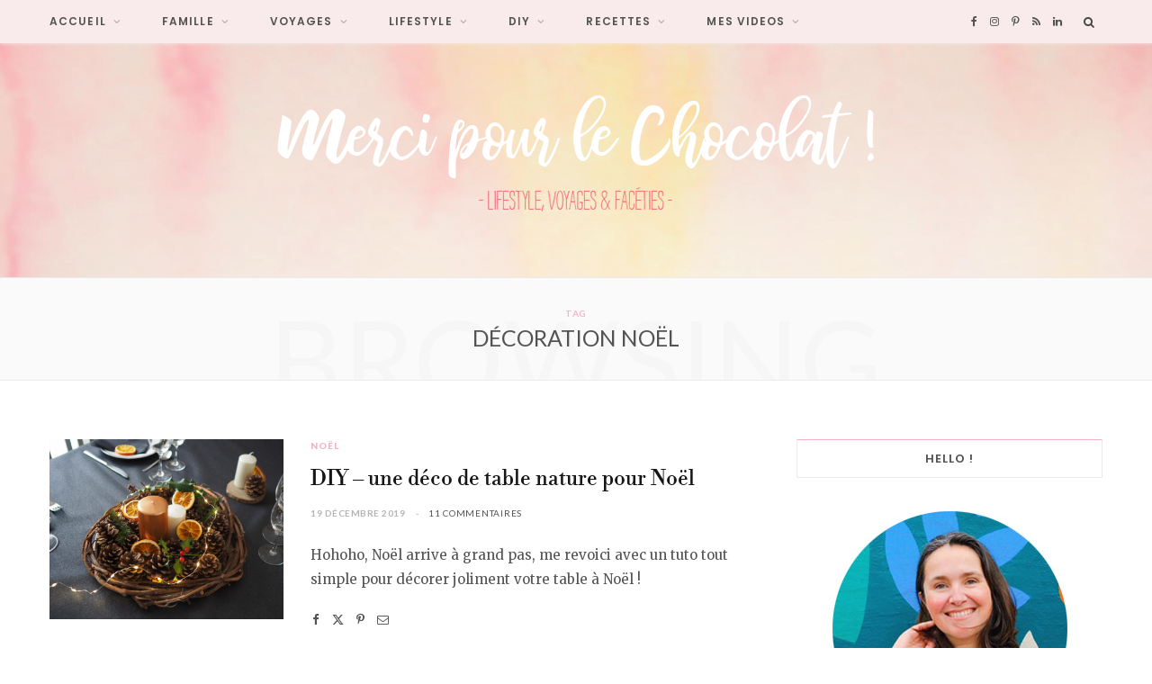

--- FILE ---
content_type: image/svg+xml
request_url: https://s.w.org/images/core/emoji/14.0.0/svg/1f469-200d-1f393.svg
body_size: 1282
content:
<svg xmlns="http://www.w3.org/2000/svg" viewBox="0 0 36 36"><path fill="#292F33" d="M31 36v-3.5c0-3.314-3.685-5.5-7-5.5H12c-3.313 0-7 2.186-7 5.5V36h26z"/><path fill="#66757F" d="M8.1 33.341c.251 0 .401 2.659.401 2.659h-.956s.193-2.659.555-2.659m3 0c.251 0 .401 2.659.401 2.659h-.957c.001 0 .194-2.659.556-2.659m13.845 0c-.25 0-.4 2.659-.4 2.659h.955s-.193-2.659-.555-2.659m3 0c-.25 0-.4 2.659-.4 2.659h.955s-.193-2.659-.555-2.659"/><path fill="#9266CC" d="M18 34.411C22.078 32.463 23.62 27 23.62 27H12.38s1.542 5.463 5.62 7.411z"/><path fill="#744EAA" d="M13 27h9.875s-1.256 3.5-4.938 3.5S13 27 13 27"/><path fill="#FFAC33" d="M17.944 5.069c4.106 0 10.948 2.053 10.948 10.948s0 10.948-2.053 10.948c-2.054 0-4.79-2.053-8.896-2.053-4.105 0-6.784 2.053-8.895 2.053-2.287 0-2.053-8.211-2.053-10.948.002-8.895 6.844-10.948 10.949-10.948"/><path fill="#FFDC5D" d="M14.328 27.02C14.328 28.5 16.5 29 18 29s3.66-.5 3.66-1.98v-3.205h-7.332v3.205z"/><path fill="#F9CA55" d="M14.321 25.179c1.023 1.155 2.291 1.468 3.669 1.468 1.379 0 2.647-.312 3.67-1.468v-2.936h-7.339v2.936z"/><path fill="#FFDC5D" d="M9.734 15.717c0-5.834 3.676-10.563 8.21-10.563 4.534 0 8.211 4.729 8.211 10.563 0 5.833-3.677 10.286-8.211 10.286-4.534 0-8.21-4.452-8.21-10.286"/><path fill="#DF1F32" d="M17.944 23.543c-1.605 0-2.446-.794-2.536-.885-.268-.267-.268-.7 0-.967.266-.265.692-.267.96-.007.035.032.553.491 1.576.491 1.039 0 1.557-.473 1.577-.492.273-.256.703-.248.963.02.26.269.26.691-.004.955-.089.091-.929.885-2.536.885"/><path fill="#662113" d="M14.608 17.886c-.465 0-.846-.381-.846-.846v-.845c0-.465.381-.846.846-.846s.847.381.847.846v.845c0 .465-.382.846-.847.846m6.765 0c-.465 0-.846-.381-.846-.846v-.845c0-.465.381-.846.846-.846.465 0 .846.381.846.846v.845c0 .465-.381.846-.846.846"/><path fill="#C1694F" d="M18.837 20.5h-1.691c-.233 0-.423-.19-.423-.423v-.153c0-.233.189-.424.423-.424h1.691c.232 0 .423.19.423.424v.153c0 .233-.191.423-.423.423"/><path fill="#FFAC33" d="M7.725 19c-.021-1-.044-.224-.044-.465 0-3.422 2.053.494 2.053-1.943 0-2.439 1.368-2.683 2.736-4.051.685-.685 2.053-2.026 2.053-2.026s3.421 2.067 6.158 2.067c2.736 0 5.474 1.375 5.474 4.112s2.053-1.584 2.053 1.837c0 .244-.023-.531-.04.469h.718c.007-2 .007-1.924.007-3.202 0-8.895-6.843-12.207-10.948-12.207S6.998 6.848 6.998 15.743c0 .793-.02 1.257.008 3.257h.719z"/><path fill="#FFDC5D" d="M11.444 15.936c0 1.448-.734 2.622-1.639 2.622s-1.639-1.174-1.639-2.622.734-2.623 1.639-2.623c.905-.001 1.639 1.174 1.639 2.623m16.389 0c0 1.448-.733 2.622-1.639 2.622-.905 0-1.639-1.174-1.639-2.622s.733-2.623 1.639-2.623c.906-.001 1.639 1.174 1.639 2.623"/><path fill="#292F33" d="M32.104 3.511l-14-3c-.068-.015-.14-.015-.209 0l-14 3c-.224.048-.387.243-.395.472-.007.229.142.434.363.498l4.944 1.413C8.615 6.489 8.5 7.176 8.5 8c0 2.29 3.285 3.5 9.5 3.5s9.5-1.21 9.5-3.5c0-.824-.115-1.511-.307-2.106l4.945-1.413c.221-.063.37-.269.362-.498-.008-.229-.171-.424-.396-.472z"/><path fill="#66757F" d="M32.48 3.863c-.076-.265-.35-.417-.618-.344L18 7.48 4.137 3.519c-.262-.073-.542.078-.618.344-.076.265.078.542.344.618l14 4c.045.013.091.019.136.019.045 0 .092-.006.137-.019l14-4c.267-.076.421-.353.344-.618z"/><path fill="#FFCC4D" d="M17.958 3.502l-12 1c-.026.002-.458.057-.458.498v6.095c-.299.186-.5.74-.5 2.405 0 2.485.448 4.5 1 4.5s1-2.015 1-4.5c0-1.665-.201-2.219-.5-2.405V5.46l11.542-.962c.274-.023.479-.264.456-.54-.023-.275-.268-.482-.54-.456z"/></svg>